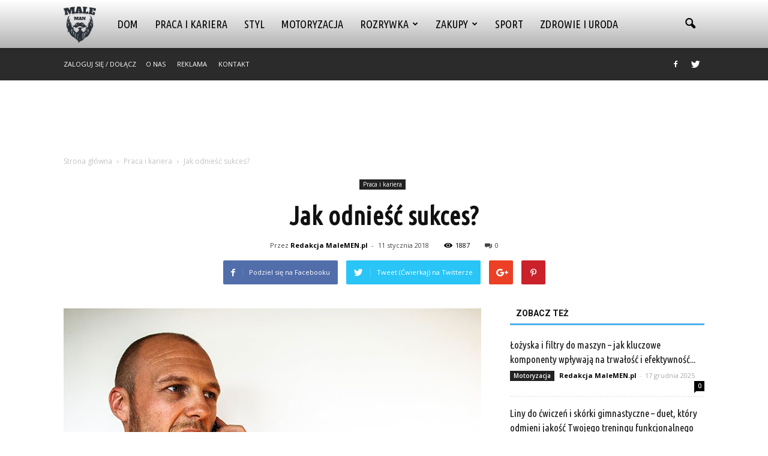

--- FILE ---
content_type: text/html; charset=UTF-8
request_url: https://www.malemen.pl/jak-odniesc-sukces/
body_size: 93582
content:
<!doctype html >
<!--[if IE 8]>    <html class="ie8" lang="en"> <![endif]-->
<!--[if IE 9]>    <html class="ie9" lang="en"> <![endif]-->
<!--[if gt IE 8]><!--> <html lang="pl-PL"> <!--<![endif]-->
<head>
    <title>Jak odnieść sukces? | MaleMEN.pl</title>
    <meta charset="UTF-8" />
    <meta name="viewport" content="width=device-width, initial-scale=1.0">
    <link rel="pingback" href="https://www.malemen.pl/xmlrpc.php" />
    <meta property="og:image" content="https://www.malemen.pl/wp-content/uploads/szkolenia-sprzedazowe-11-2017.jpg" /><meta name="author" content="Redakcja MaleMEN.pl">
<link rel='dns-prefetch' href='//s0.wp.com' />
<link rel='dns-prefetch' href='//code.jquery.com' />
<link rel='dns-prefetch' href='//fonts.googleapis.com' />
<link rel='dns-prefetch' href='//s.w.org' />
<link rel="alternate" type="application/rss+xml" title="MaleMEN.pl &raquo; Kanał z wpisami" href="https://www.malemen.pl/feed/" />
<link rel="alternate" type="application/rss+xml" title="MaleMEN.pl &raquo; Kanał z komentarzami" href="https://www.malemen.pl/comments/feed/" />
<link rel="alternate" type="application/rss+xml" title="MaleMEN.pl &raquo; Jak odnieść sukces? Kanał z komentarzami" href="https://www.malemen.pl/jak-odniesc-sukces/feed/" />
		<script type="text/javascript">
			window._wpemojiSettings = {"baseUrl":"https:\/\/s.w.org\/images\/core\/emoji\/11\/72x72\/","ext":".png","svgUrl":"https:\/\/s.w.org\/images\/core\/emoji\/11\/svg\/","svgExt":".svg","source":{"concatemoji":"https:\/\/www.malemen.pl\/wp-includes\/js\/wp-emoji-release.min.js?ver=4.9.26"}};
			!function(e,a,t){var n,r,o,i=a.createElement("canvas"),p=i.getContext&&i.getContext("2d");function s(e,t){var a=String.fromCharCode;p.clearRect(0,0,i.width,i.height),p.fillText(a.apply(this,e),0,0);e=i.toDataURL();return p.clearRect(0,0,i.width,i.height),p.fillText(a.apply(this,t),0,0),e===i.toDataURL()}function c(e){var t=a.createElement("script");t.src=e,t.defer=t.type="text/javascript",a.getElementsByTagName("head")[0].appendChild(t)}for(o=Array("flag","emoji"),t.supports={everything:!0,everythingExceptFlag:!0},r=0;r<o.length;r++)t.supports[o[r]]=function(e){if(!p||!p.fillText)return!1;switch(p.textBaseline="top",p.font="600 32px Arial",e){case"flag":return s([55356,56826,55356,56819],[55356,56826,8203,55356,56819])?!1:!s([55356,57332,56128,56423,56128,56418,56128,56421,56128,56430,56128,56423,56128,56447],[55356,57332,8203,56128,56423,8203,56128,56418,8203,56128,56421,8203,56128,56430,8203,56128,56423,8203,56128,56447]);case"emoji":return!s([55358,56760,9792,65039],[55358,56760,8203,9792,65039])}return!1}(o[r]),t.supports.everything=t.supports.everything&&t.supports[o[r]],"flag"!==o[r]&&(t.supports.everythingExceptFlag=t.supports.everythingExceptFlag&&t.supports[o[r]]);t.supports.everythingExceptFlag=t.supports.everythingExceptFlag&&!t.supports.flag,t.DOMReady=!1,t.readyCallback=function(){t.DOMReady=!0},t.supports.everything||(n=function(){t.readyCallback()},a.addEventListener?(a.addEventListener("DOMContentLoaded",n,!1),e.addEventListener("load",n,!1)):(e.attachEvent("onload",n),a.attachEvent("onreadystatechange",function(){"complete"===a.readyState&&t.readyCallback()})),(n=t.source||{}).concatemoji?c(n.concatemoji):n.wpemoji&&n.twemoji&&(c(n.twemoji),c(n.wpemoji)))}(window,document,window._wpemojiSettings);
		</script>
		<style type="text/css">
img.wp-smiley,
img.emoji {
	display: inline !important;
	border: none !important;
	box-shadow: none !important;
	height: 1em !important;
	width: 1em !important;
	margin: 0 .07em !important;
	vertical-align: -0.1em !important;
	background: none !important;
	padding: 0 !important;
}
</style>
<link rel='stylesheet' id='yasrcss-css'  href='https://www.malemen.pl/wp-content/plugins/yet-another-stars-rating/css/yasr.css' type='text/css' media='all' />
<style id='yasrcss-inline-css' type='text/css'>

		.rateit .rateit-range {
			background: url(https://www.malemen.pl/wp-content/plugins/yet-another-stars-rating/img/stars_16_flat.png) left 0px;
		}

		.rateit .rateit-hover {
			background: url(https://www.malemen.pl/wp-content/plugins/yet-another-stars-rating/img/stars_16_flat.png) left -21px;
		}

		.rateit .rateit-selected {
			background: url(https://www.malemen.pl/wp-content/plugins/yet-another-stars-rating/img/stars_16_flat.png) left -42px;
		}

		div.medium .rateit-range {
			/*White*/
			background: url(https://www.malemen.pl/wp-content/plugins/yet-another-stars-rating/img/stars_24_flat.png) left 0px;
		}

		div.medium .rateit-hover {
			/*Red*/
			background: url(https://www.malemen.pl/wp-content/plugins/yet-another-stars-rating/img/stars_24_flat.png) left -29px;
		}

		div.medium .rateit-selected {
			/*Yellow*/
			background: url(https://www.malemen.pl/wp-content/plugins/yet-another-stars-rating/img/stars_24_flat.png) left -58px ;
		}

		/* Creating set 32 */

		div.bigstars .rateit-range {
			/*White*/
			background: url(https://www.malemen.pl/wp-content/plugins/yet-another-stars-rating/img/stars_32_flat.png) left 0px ;
		}

		div.bigstars .rateit-hover{
			/*red*/
			background: url(https://www.malemen.pl/wp-content/plugins/yet-another-stars-rating/img/stars_32_flat.png) left -37px ;
		}

		div.bigstars .rateit-selected
		{
			/*Gold*/
			background: url(https://www.malemen.pl/wp-content/plugins/yet-another-stars-rating/img/stars_32_flat.png) left -74px ;
		}

	
</style>
<link rel='stylesheet' id='jquery-ui-css'  href='//code.jquery.com/ui/1.11.2/themes/smoothness/jquery-ui.css' type='text/css' media='all' />
<link rel='stylesheet' id='dashicons-css'  href='https://www.malemen.pl/wp-includes/css/dashicons.min.css?ver=4.9.26' type='text/css' media='all' />
<link rel='stylesheet' id='yasrcsslightscheme-css'  href='https://www.malemen.pl/wp-content/plugins/yet-another-stars-rating/css/yasr-table-light.css' type='text/css' media='all' />
<link rel='stylesheet' id='google_font_open_sans-css'  href='https://fonts.googleapis.com/css?family=Open+Sans%3A300italic%2C400italic%2C600italic%2C400%2C600%2C700&#038;ver=4.9.26' type='text/css' media='all' />
<link rel='stylesheet' id='google_font_roboto-css'  href='https://fonts.googleapis.com/css?family=Roboto%3A500%2C400italic%2C700%2C900%2C500italic%2C400%2C300&#038;ver=4.9.26' type='text/css' media='all' />
<link rel='stylesheet' id='google-fonts-style-css'  href='https://fonts.googleapis.com/css?family=Ubuntu+Condensed%3A400%2C700&#038;ver=4.9.26' type='text/css' media='all' />
<link rel='stylesheet' id='js_composer_front-css'  href='https://www.malemen.pl/wp-content/plugins/js_composer/assets/css/js_composer.min.css?ver=4.12' type='text/css' media='all' />
<link rel='stylesheet' id='td-theme-css'  href='https://www.malemen.pl/wp-content/themes/Newspaper/style.css?ver=7.2' type='text/css' media='all' />
<link rel='stylesheet' id='td-theme-demo-style-css'  href='https://www.malemen.pl/wp-content/themes/Newspaper/includes/demos/blog_travel/demo_style.css?ver=7.2' type='text/css' media='all' />
<link rel='stylesheet' id='jetpack_css-css'  href='https://www.malemen.pl/wp-content/plugins/jetpack/css/jetpack.css?ver=4.2.5' type='text/css' media='all' />
<script type='text/javascript' src='https://www.malemen.pl/wp-includes/js/jquery/jquery.js?ver=1.12.4'></script>
<script type='text/javascript' src='https://www.malemen.pl/wp-includes/js/jquery/jquery-migrate.min.js?ver=1.4.1'></script>
<link rel='https://api.w.org/' href='https://www.malemen.pl/wp-json/' />
<link rel="EditURI" type="application/rsd+xml" title="RSD" href="https://www.malemen.pl/xmlrpc.php?rsd" />
<link rel="wlwmanifest" type="application/wlwmanifest+xml" href="https://www.malemen.pl/wp-includes/wlwmanifest.xml" /> 
<link rel='prev' title='Jak planować domowy budżet?' href='https://www.malemen.pl/jak-planowac-domowy-budzet/' />
<link rel='next' title='Czy można założyć anonimowe konto bankowe?' href='https://www.malemen.pl/czy-mozna-zalozyc-anonimowe-konto-bankowe/' />
<meta name="generator" content="WordPress 4.9.26" />
<link rel="canonical" href="https://www.malemen.pl/jak-odniesc-sukces/" />
<link rel='shortlink' href='https://www.malemen.pl/?p=819' />
<link rel="alternate" type="application/json+oembed" href="https://www.malemen.pl/wp-json/oembed/1.0/embed?url=https%3A%2F%2Fwww.malemen.pl%2Fjak-odniesc-sukces%2F" />
<link rel="alternate" type="text/xml+oembed" href="https://www.malemen.pl/wp-json/oembed/1.0/embed?url=https%3A%2F%2Fwww.malemen.pl%2Fjak-odniesc-sukces%2F&#038;format=xml" />
<!--[if lt IE 9]><script src="https://html5shim.googlecode.com/svn/trunk/html5.js"></script><![endif]-->
    <meta name="generator" content="Powered by Visual Composer - drag and drop page builder for WordPress."/>
<!--[if lte IE 9]><link rel="stylesheet" type="text/css" href="https://www.malemen.pl/wp-content/plugins/js_composer/assets/css/vc_lte_ie9.min.css" media="screen"><![endif]--><!--[if IE  8]><link rel="stylesheet" type="text/css" href="https://www.malemen.pl/wp-content/plugins/js_composer/assets/css/vc-ie8.min.css" media="screen"><![endif]-->
<!-- Jetpack Open Graph Tags -->
<meta property="og:type" content="article" />
<meta property="og:title" content="Jak odnieść sukces?" />
<meta property="og:url" content="https://www.malemen.pl/jak-odniesc-sukces/" />
<meta property="og:description" content="Każdy z nas ma swoje wady. Czasami nie przeszkadzają one za bardzo w codziennym funkcjonowaniu. W wielu przypadkach jednak, pomimo ciężkiej pracy i determinacji, złe przyzwyczajenia mogą zepsuć nas…" />
<meta property="article:published_time" content="2018-01-11T18:06:41+00:00" />
<meta property="article:modified_time" content="2018-01-11T18:06:41+00:00" />
<meta property="og:site_name" content="MaleMEN.pl" />
<meta property="og:image" content="https://www.malemen.pl/wp-content/uploads/szkolenia-sprzedazowe-11-2017.jpg" />
<meta property="og:image:width" content="696" />
<meta property="og:image:height" content="464" />
<meta property="og:locale" content="pl_PL" />

<!-- JS generated by theme -->

<script>
    
    

	    var tdBlocksArray = []; //here we store all the items for the current page

	    //td_block class - each ajax block uses a object of this class for requests
	    function tdBlock() {
		    this.id = '';
		    this.block_type = 1; //block type id (1-234 etc)
		    this.atts = '';
		    this.td_column_number = '';
		    this.td_current_page = 1; //
		    this.post_count = 0; //from wp
		    this.found_posts = 0; //from wp
		    this.max_num_pages = 0; //from wp
		    this.td_filter_value = ''; //current live filter value
		    this.is_ajax_running = false;
		    this.td_user_action = ''; // load more or infinite loader (used by the animation)
		    this.header_color = '';
		    this.ajax_pagination_infinite_stop = ''; //show load more at page x
	    }


        // td_js_generator - mini detector
        (function(){
            var htmlTag = document.getElementsByTagName("html")[0];

            if ( navigator.userAgent.indexOf("MSIE 10.0") > -1 ) {
                htmlTag.className += ' ie10';
            }

            if ( !!navigator.userAgent.match(/Trident.*rv\:11\./) ) {
                htmlTag.className += ' ie11';
            }

            if ( /(iPad|iPhone|iPod)/g.test(navigator.userAgent) ) {
                htmlTag.className += ' td-md-is-ios';
            }

            var user_agent = navigator.userAgent.toLowerCase();
            if ( user_agent.indexOf("android") > -1 ) {
                htmlTag.className += ' td-md-is-android';
            }

            if ( -1 !== navigator.userAgent.indexOf('Mac OS X')  ) {
                htmlTag.className += ' td-md-is-os-x';
            }

            if ( /chrom(e|ium)/.test(navigator.userAgent.toLowerCase()) ) {
               htmlTag.className += ' td-md-is-chrome';
            }

            if ( -1 !== navigator.userAgent.indexOf('Firefox') ) {
                htmlTag.className += ' td-md-is-firefox';
            }

            if ( -1 !== navigator.userAgent.indexOf('Safari') && -1 === navigator.userAgent.indexOf('Chrome') ) {
                htmlTag.className += ' td-md-is-safari';
            }

        })();




        var tdLocalCache = {};

        ( function () {
            "use strict";

            tdLocalCache = {
                data: {},
                remove: function (resource_id) {
                    delete tdLocalCache.data[resource_id];
                },
                exist: function (resource_id) {
                    return tdLocalCache.data.hasOwnProperty(resource_id) && tdLocalCache.data[resource_id] !== null;
                },
                get: function (resource_id) {
                    return tdLocalCache.data[resource_id];
                },
                set: function (resource_id, cachedData) {
                    tdLocalCache.remove(resource_id);
                    tdLocalCache.data[resource_id] = cachedData;
                }
            };
        })();

    
    
var tds_login_sing_in_widget="show";
var td_viewport_interval_list=[{"limitBottom":767,"sidebarWidth":228},{"limitBottom":1018,"sidebarWidth":300},{"limitBottom":1140,"sidebarWidth":324}];
var td_animation_stack_effect="type0";
var tds_animation_stack=true;
var td_animation_stack_specific_selectors=".entry-thumb, img";
var td_animation_stack_general_selectors=".td-animation-stack img, .post img";
var td_ajax_url="https:\/\/www.malemen.pl\/wp-admin\/admin-ajax.php?td_theme_name=Newspaper&v=7.2";
var td_get_template_directory_uri="https:\/\/www.malemen.pl\/wp-content\/themes\/Newspaper";
var tds_snap_menu="";
var tds_logo_on_sticky="";
var tds_header_style="12";
var td_please_wait="Prosz\u0119 czeka\u0107 ...";
var td_email_user_pass_incorrect="U\u017cytkownik lub has\u0142o niepoprawne!";
var td_email_user_incorrect="E-mail lub nazwa u\u017cytkownika jest niepoprawna!";
var td_email_incorrect="E-mail niepoprawny!";
var tds_more_articles_on_post_enable="";
var tds_more_articles_on_post_time_to_wait="";
var tds_more_articles_on_post_pages_distance_from_top=0;
var tds_theme_color_site_wide="#4db2ec";
var tds_smart_sidebar="enabled";
var tdThemeName="Newspaper";
var td_magnific_popup_translation_tPrev="Poprzedni (Strza\u0142ka w lewo)";
var td_magnific_popup_translation_tNext="Nast\u0119pny (Strza\u0142ka w prawo)";
var td_magnific_popup_translation_tCounter="%curr% z %total%";
var td_magnific_popup_translation_ajax_tError="Zawarto\u015b\u0107 z %url% nie mo\u017ce by\u0107 za\u0142adowana.";
var td_magnific_popup_translation_image_tError="Obraz #%curr% nie mo\u017ce by\u0107 za\u0142adowany.";
var td_ad_background_click_link="";
var td_ad_background_click_target="";
</script>


<!-- Header style compiled by theme -->

<style>
    
.block-title > span,
    .block-title > a,
    .widgettitle,
    .td-trending-now-title,
    .wpb_tabs li.ui-tabs-active a,
    .wpb_tabs li:hover a,
    .vc_tta-container .vc_tta-color-grey.vc_tta-tabs-position-top.vc_tta-style-classic .vc_tta-tabs-container .vc_tta-tab.vc_active > a,
    .vc_tta-container .vc_tta-color-grey.vc_tta-tabs-position-top.vc_tta-style-classic .vc_tta-tabs-container .vc_tta-tab:hover > a,
    .td-related-title .td-cur-simple-item,
    .woocommerce div.product .woocommerce-tabs ul.tabs li.active,
    .woocommerce .product .products h2 {
    	color: #111111;
    }


    
    .td-header-wrap .td-header-menu-wrap-full,
    .sf-menu > .current-menu-ancestor > a,
    .sf-menu > .current-category-ancestor > a,
    .td-header-menu-wrap.td-affix,
    .td-header-style-3 .td-header-main-menu,
    .td-header-style-3 .td-affix .td-header-main-menu,
    .td-header-style-4 .td-header-main-menu,
    .td-header-style-4 .td-affix .td-header-main-menu,
    .td-header-style-8 .td-header-menu-wrap.td-affix,
    .td-header-style-8 .td-header-top-menu-full {
		background-color: #ffffff;
    }


    .td-boxed-layout .td-header-style-3 .td-header-menu-wrap,
    .td-boxed-layout .td-header-style-4 .td-header-menu-wrap {
    	background-color: #ffffff !important;
    }


    @media (min-width: 1019px) {
        .td-header-style-1 .td-header-sp-recs,
        .td-header-style-1 .td-header-sp-logo {
            margin-bottom: 28px;
        }
    }

    @media (min-width: 768px) and (max-width: 1018px) {
        .td-header-style-1 .td-header-sp-recs,
        .td-header-style-1 .td-header-sp-logo {
            margin-bottom: 14px;
        }
    }

    .td-header-style-7 .td-header-top-menu {
        border-bottom: none;
    }


    
    .sf-menu ul .td-menu-item > a:hover,
    .sf-menu ul .sfHover > a,
    .sf-menu ul .current-menu-ancestor > a,
    .sf-menu ul .current-category-ancestor > a,
    .sf-menu ul .current-menu-item > a,
    .sf-menu > .current-menu-item > a:after,
    .sf-menu > .current-menu-ancestor > a:after,
    .sf-menu > .current-category-ancestor > a:after,
    .sf-menu > li:hover > a:after,
    .sf-menu > .sfHover > a:after,
    .td_block_mega_menu .td-next-prev-wrap a:hover,
    .td-mega-span .td-post-category:hover,
    .td-header-wrap .black-menu .sf-menu > li > a:hover,
    .td-header-wrap .black-menu .sf-menu > .current-menu-ancestor > a,
    .td-header-wrap .black-menu .sf-menu > .sfHover > a,
    .header-search-wrap .td-drop-down-search:after,
    .header-search-wrap .td-drop-down-search .btn:hover,
    .td-header-wrap .black-menu .sf-menu > .current-menu-item > a,
    .td-header-wrap .black-menu .sf-menu > .current-menu-ancestor > a,
    .td-header-wrap .black-menu .sf-menu > .current-category-ancestor > a {
        background-color: #4db2ec;
    }


    .td_block_mega_menu .td-next-prev-wrap a:hover {
        border-color: #4db2ec;
    }

    .header-search-wrap .td-drop-down-search:before {
        border-color: transparent transparent #4db2ec transparent;
    }

    .td_mega_menu_sub_cats .cur-sub-cat,
    .td_mod_mega_menu:hover .entry-title a {
        color: #4db2ec;
    }


    
    .td-header-wrap .td-header-menu-wrap .sf-menu > li > a,
    .td-header-wrap .header-search-wrap .td-icon-search {
        color: #000000;
    }


    
    .td-menu-background:before,
    .td-search-background:before {
        background: rgba(0,0,0,0.8);
        background: -moz-linear-gradient(top, rgba(0,0,0,0.8) 0%, rgba(0,0,0,0.9) 100%);
        background: -webkit-gradient(left top, left bottom, color-stop(0%, rgba(0,0,0,0.8)), color-stop(100%, rgba(0,0,0,0.9)));
        background: -webkit-linear-gradient(top, rgba(0,0,0,0.8) 0%, rgba(0,0,0,0.9) 100%);
        background: -o-linear-gradient(top, rgba(0,0,0,0.8) 0%, @mobileu_gradient_two_mob 100%);
        background: -ms-linear-gradient(top, rgba(0,0,0,0.8) 0%, rgba(0,0,0,0.9) 100%);
        background: linear-gradient(to bottom, rgba(0,0,0,0.8) 0%, rgba(0,0,0,0.9) 100%);
        filter: progid:DXImageTransform.Microsoft.gradient( startColorstr='rgba(0,0,0,0.8)', endColorstr='rgba(0,0,0,0.9)', GradientType=0 );
    }

    
    .td-footer-wrapper {
        background-color: #f9f9f9;
    }

    
    .td-footer-wrapper,
    .td-footer-wrapper a,
    .td-footer-wrapper .block-title a,
    .td-footer-wrapper .block-title span,
    .td-footer-wrapper .block-title label,
    .td-footer-wrapper .td-excerpt,
    .td-footer-wrapper .td-post-author-name span,
    .td-footer-wrapper .td-post-date,
    .td-footer-wrapper .td-social-style3 .td_social_type a,
    .td-footer-wrapper .td-social-style3,
    .td-footer-wrapper .td-social-style4 .td_social_type a,
    .td-footer-wrapper .td-social-style4,
    .td-footer-wrapper .td-social-style9,
    .td-footer-wrapper .td-social-style10,
    .td-footer-wrapper .td-social-style2 .td_social_type a,
    .td-footer-wrapper .td-social-style8 .td_social_type a,
    .td-footer-wrapper .td-social-style2 .td_social_type,
    .td-footer-wrapper .td-social-style8 .td_social_type,
    .td-footer-template-13 .td-social-name {
        color: #000000;
    }

    .td-footer-wrapper .widget_calendar th,
    .td-footer-wrapper .widget_calendar td,
    .td-footer-wrapper .td-social-style2 .td_social_type .td-social-box,
    .td-footer-wrapper .td-social-style8 .td_social_type .td-social-box,
    .td-social-style-2 .td-icon-font:after {
        border-color: #000000;
    }

    .td-footer-wrapper .td-module-comments a,
    .td-footer-wrapper .td-post-category,
    .td-footer-wrapper .td-slide-meta .td-post-author-name span,
    .td-footer-wrapper .td-slide-meta .td-post-date {
        color: #fff;
    }

    
    .td-footer-bottom-full .td-container::before {
        background-color: rgba(0, 0, 0, 0.1);
    }

    
	.td-footer-wrapper .block-title > span,
    .td-footer-wrapper .block-title > a,
    .td-footer-wrapper .widgettitle {
    	color: #000000;
    }

    
    .td-sub-footer-container,
    .td-subfooter-menu li a {
        color: #ffffff;
    }

    
    .td-subfooter-menu li a:hover {
        color: #ffffff;
    }


    
    ul.sf-menu > .td-menu-item > a {
        font-family:"Ubuntu Condensed";
	font-size:18px;
	font-weight:normal;
	
    }
    
    .sf-menu ul .td-menu-item a {
        font-family:"Ubuntu Condensed";
	font-size:16px;
	font-weight:normal;
	
    }
	
    .td_mod_mega_menu .item-details a {
        font-family:"Ubuntu Condensed";
	font-size:16px;
	
    }
    
    .block-title > span,
    .block-title > a,
    .widgettitle,
    .td-trending-now-title,
    .wpb_tabs li a,
    .vc_tta-container .vc_tta-color-grey.vc_tta-tabs-position-top.vc_tta-style-classic .vc_tta-tabs-container .vc_tta-tab > a,
    .td-related-title a,
    .woocommerce div.product .woocommerce-tabs ul.tabs li a,
    .woocommerce .product .products h2 {
        font-weight:bold;
	
    }
    
	.td_module_wrap .td-module-title {
		font-family:"Ubuntu Condensed";
	
	}
     
    .td_module_6 .td-module-title {
    	font-size:16px;
	
    }
    
    .td-theme-slider.iosSlider-col-2 .td-module-title a {
        font-family:"Ubuntu Condensed";
	
    }
    
    .td-theme-slider.iosSlider-col-3 .td-module-title a {
        font-family:"Ubuntu Condensed";
	
    }
    
    .td-big-grid-post.td-big-thumb .td-big-grid-meta,
    .td-big-thumb .td-big-grid-meta .entry-title {
        font-family:"Ubuntu Condensed";
	
    }
    
    .td-big-grid-post.td-medium-thumb .td-big-grid-meta,
    .td-medium-thumb .td-big-grid-meta .entry-title {
        font-family:"Ubuntu Condensed";
	
    }
    
    .td-big-grid-post.td-small-thumb .td-big-grid-meta,
    .td-small-thumb .td-big-grid-meta .entry-title {
        font-family:"Ubuntu Condensed";
	
    }
    
    .td-big-grid-post.td-tiny-thumb .td-big-grid-meta,
    .td-tiny-thumb .td-big-grid-meta .entry-title {
        font-family:"Ubuntu Condensed";
	
    }
    
	#td-mobile-nav,
	#td-mobile-nav .wpb_button,
	.td-search-wrap-mob {
		font-family:"Ubuntu Condensed";
	
	}


	
	.post .td-post-header .entry-title {
		font-family:"Ubuntu Condensed";
	
	}
    
    .td-page-title,
    .woocommerce-page .page-title,
    .td-category-title-holder .td-page-title {
    	font-family:"Ubuntu Condensed";
	
    }



/* Style generated by theme for demo: blog_travel */

.td-blog-travel .td-header-style-8 .sf-menu > li > a:hover,
		.td-blog-travel .td-header-style-8 .sf-menu > .sfHover > a,
		.td-blog-travel .td-header-style-8 .sf-menu > .current-menu-item > a,
		.td-blog-travel .td-header-style-8 .sf-menu > .current-menu-ancestor > a,
		.td-blog-travel .td-header-style-8 .sf-menu > .current-category-ancestor > a {
		 	color: #4db2ec;
		}
</style>

<script>
  (function(i,s,o,g,r,a,m){i['GoogleAnalyticsObject']=r;i[r]=i[r]||function(){
  (i[r].q=i[r].q||[]).push(arguments)},i[r].l=1*new Date();a=s.createElement(o),
  m=s.getElementsByTagName(o)[0];a.async=1;a.src=g;m.parentNode.insertBefore(a,m)
  })(window,document,'script','https://www.google-analytics.com/analytics.js','ga');

  ga('create', 'UA-83204854-1', 'auto');
  ga('send', 'pageview');

</script><noscript><style type="text/css"> .wpb_animate_when_almost_visible { opacity: 1; }</style></noscript></head>

<body class="post-template-default single single-post postid-819 single-format-standard jak-odniesc-sukces td-blog-travel single_template_13 white-menu wpb-js-composer js-comp-ver-4.12 vc_responsive td-animation-stack-type0 td-full-layout" itemscope="itemscope" itemtype="https://schema.org/WebPage">

        <div class="td-scroll-up"><i class="td-icon-menu-up"></i></div>
    
    <div class="td-menu-background"></div>
<div id="td-mobile-nav">
    <div class="td-mobile-container">
        <!-- mobile menu top section -->
        <div class="td-menu-socials-wrap">
            <!-- socials -->
            <div class="td-menu-socials">
                
        <span class="td-social-icon-wrap">
            <a target="_blank" href="https://www.facebook.com/Malemenpl-114052075714148/" title="Facebook">
                <i class="td-icon-font td-icon-facebook"></i>
            </a>
        </span>
        <span class="td-social-icon-wrap">
            <a target="_blank" href="https://twitter.com/MalemenPl" title="Twitter">
                <i class="td-icon-font td-icon-twitter"></i>
            </a>
        </span>            </div>
            <!-- close button -->
            <div class="td-mobile-close">
                <a href="#"><i class="td-icon-close-mobile"></i></a>
            </div>
        </div>

        <!-- login section -->
                    <div class="td-menu-login-section">
                
    <div class="td-guest-wrap">
        <div class="td-menu-avatar"><div class="td-avatar-container"><img src="https://secure.gravatar.com/avatar/?s=80&#038;d=mm&#038;r=g" width="80" height="80" alt="" class="avatar avatar-80 wp-user-avatar wp-user-avatar-80 photo avatar-default" /></div></div>
        <div class="td-menu-login"><a id="login-link-mob">Sign in</a></div>
    </div>
            </div>
        
        <!-- menu section -->
        <div class="td-mobile-content">
            <div class="menu-menu-container"><ul id="menu-menu" class="td-mobile-main-menu"><li id="menu-item-1179" class="menu-item menu-item-type-taxonomy menu-item-object-category menu-item-first menu-item-1179"><a href="https://www.malemen.pl/category/dom/">Dom</a></li>
<li id="menu-item-146" class="menu-item menu-item-type-taxonomy menu-item-object-category current-post-ancestor current-menu-parent current-post-parent menu-item-146"><a href="https://www.malemen.pl/category/praca-i-kariera/">Praca i kariera</a></li>
<li id="menu-item-92" class="menu-item menu-item-type-taxonomy menu-item-object-category menu-item-92"><a href="https://www.malemen.pl/category/styl/">Styl</a></li>
<li id="menu-item-55" class="menu-item menu-item-type-taxonomy menu-item-object-category menu-item-55"><a href="https://www.malemen.pl/category/motoryzacja/">Motoryzacja</a></li>
<li id="menu-item-100" class="menu-item menu-item-type-taxonomy menu-item-object-category menu-item-has-children menu-item-100"><a href="https://www.malemen.pl/category/rozrywka/">Rozrywka<i class="td-icon-menu-right td-element-after"></i></a>
<ul class="sub-menu">
	<li id="menu-item-5854" class="menu-item menu-item-type-custom menu-item-object-custom menu-item-5854"><a href="https://www.plotki.pl/">Plotki</a></li>
</ul>
</li>
<li id="menu-item-4239" class="menu-item menu-item-type-taxonomy menu-item-object-category menu-item-has-children menu-item-4239"><a href="https://www.malemen.pl/category/zakupy/">Zakupy<i class="td-icon-menu-right td-element-after"></i></a>
<ul class="sub-menu">
	<li id="menu-item-4238" class="menu-item menu-item-type-taxonomy menu-item-object-category menu-item-4238"><a href="https://www.malemen.pl/category/technologie/">Technologie</a></li>
</ul>
</li>
<li id="menu-item-101" class="menu-item menu-item-type-taxonomy menu-item-object-category menu-item-101"><a href="https://www.malemen.pl/category/sport/">Sport</a></li>
<li id="menu-item-1180" class="menu-item menu-item-type-taxonomy menu-item-object-category menu-item-1180"><a href="https://www.malemen.pl/category/zdrowie-i-uroda/">Zdrowie i uroda</a></li>
</ul></div>        </div>
    </div>

    <!-- register/login section -->
            <div id="login-form-mobile" class="td-register-section">
            
            <div id="td-login-mob" class="td-login-animation td-login-hide-mob">
            	<!-- close button -->
	            <div class="td-login-close">
	                <a href="#" class="td-back-button"><i class="td-icon-read-down"></i></a>
	                <div class="td-login-title">Sign in</div>
	                <!-- close button -->
		            <div class="td-mobile-close">
		                <a href="#"><i class="td-icon-close-mobile"></i></a>
		            </div>
	            </div>
	            <div class="td-login-form-wrap">
	                <div class="td-login-panel-title"><span>Welcome!</span>Log into your account</div>
	                <div class="td_display_err"></div>
	                <div class="td-login-inputs"><input class="td-login-input" type="text" name="login_email" id="login_email-mob" value="" required><label>Twoja nazwa użytkownika</label></div>
	                <div class="td-login-inputs"><input class="td-login-input" type="password" name="login_pass" id="login_pass-mob" value="" required><label>Twoje hasło</label></div>
	                <input type="button" name="login_button" id="login_button-mob" class="td-login-button" value="ZALOGUJ SIĘ">
	                <div class="td-login-info-text"><a href="#" id="forgot-pass-link-mob">Nie pamiętasz hasła?</a></div>
                </div>
            </div>

            

            <div id="td-forgot-pass-mob" class="td-login-animation td-login-hide-mob">
                <!-- close button -->
	            <div class="td-forgot-pass-close">
	                <a href="#" class="td-back-button"><i class="td-icon-read-down"></i></a>
	                <div class="td-login-title">Password recovery</div>
	            </div>
	            <div class="td-login-form-wrap">
	                <div class="td-login-panel-title">Odzyskaj swoje hasło</div>
	                <div class="td_display_err"></div>
	                <div class="td-login-inputs"><input class="td-login-input" type="text" name="forgot_email" id="forgot_email-mob" value="" required><label>Twój e-mail</label></div>
	                <input type="button" name="forgot_button" id="forgot_button-mob" class="td-login-button" value="Wyślij Moją Przepustkę">
                </div>
            </div>
        </div>
    </div>    <div class="td-search-background"></div>
<div class="td-search-wrap-mob">
	<div class="td-drop-down-search" aria-labelledby="td-header-search-button">
		<form method="get" class="td-search-form" action="https://www.malemen.pl/">
			<!-- close button -->
			<div class="td-search-close">
				<a href="#"><i class="td-icon-close-mobile"></i></a>
			</div>
			<div role="search" class="td-search-input">
				<span>Wyszukiwanie</span>
				<input id="td-header-search-mob" type="text" value="" name="s" autocomplete="off" />
			</div>
		</form>
		<div id="td-aj-search-mob"></div>
	</div>
</div>    
    
    <div id="td-outer-wrap">
    
        <!--
Header style 12
-->

<div class="td-header-wrap td-header-style-12">

	<div class="td-header-menu-wrap-full">
		<div class="td-header-menu-wrap td-header-gradient">
			<div class="td-container td-header-row td-header-main-menu">
				<div id="td-header-menu" role="navigation">
    <div id="td-top-mobile-toggle"><a href="#"><i class="td-icon-font td-icon-mobile"></i></a></div>
    <div class="td-main-menu-logo td-logo-in-menu">
                    <a class="td-main-logo" href="https://www.malemen.pl/">
                <img src="http://www.malemen.pl/wp-content/uploads/maleMEN.png" alt="malemen" title="malemen"/>
                <span class="td-visual-hidden">MaleMEN.pl</span>
            </a>
            </div>
    <div class="menu-menu-container"><ul id="menu-menu-1" class="sf-menu"><li class="menu-item menu-item-type-taxonomy menu-item-object-category menu-item-first td-menu-item td-normal-menu menu-item-1179"><a href="https://www.malemen.pl/category/dom/">Dom</a></li>
<li class="menu-item menu-item-type-taxonomy menu-item-object-category current-post-ancestor current-menu-parent current-post-parent td-menu-item td-normal-menu menu-item-146"><a href="https://www.malemen.pl/category/praca-i-kariera/">Praca i kariera</a></li>
<li class="menu-item menu-item-type-taxonomy menu-item-object-category td-menu-item td-normal-menu menu-item-92"><a href="https://www.malemen.pl/category/styl/">Styl</a></li>
<li class="menu-item menu-item-type-taxonomy menu-item-object-category td-menu-item td-normal-menu menu-item-55"><a href="https://www.malemen.pl/category/motoryzacja/">Motoryzacja</a></li>
<li class="menu-item menu-item-type-taxonomy menu-item-object-category menu-item-has-children td-menu-item td-normal-menu menu-item-100"><a href="https://www.malemen.pl/category/rozrywka/">Rozrywka</a>
<ul class="sub-menu">
	<li class="menu-item menu-item-type-custom menu-item-object-custom td-menu-item td-normal-menu menu-item-5854"><a href="https://www.plotki.pl/">Plotki</a></li>
</ul>
</li>
<li class="menu-item menu-item-type-taxonomy menu-item-object-category menu-item-has-children td-menu-item td-normal-menu menu-item-4239"><a href="https://www.malemen.pl/category/zakupy/">Zakupy</a>
<ul class="sub-menu">
	<li class="menu-item menu-item-type-taxonomy menu-item-object-category td-menu-item td-normal-menu menu-item-4238"><a href="https://www.malemen.pl/category/technologie/">Technologie</a></li>
</ul>
</li>
<li class="menu-item menu-item-type-taxonomy menu-item-object-category td-menu-item td-normal-menu menu-item-101"><a href="https://www.malemen.pl/category/sport/">Sport</a></li>
<li class="menu-item menu-item-type-taxonomy menu-item-object-category td-menu-item td-normal-menu menu-item-1180"><a href="https://www.malemen.pl/category/zdrowie-i-uroda/">Zdrowie i uroda</a></li>
</ul></div></div>


<div class="td-search-wrapper">
    <div id="td-top-search">
        <!-- Search -->
        <div class="header-search-wrap">
            <div class="dropdown header-search">
                <a id="td-header-search-button" href="#" role="button" class="dropdown-toggle " data-toggle="dropdown"><i class="td-icon-search"></i></a>
                <a id="td-header-search-button-mob" href="#" role="button" class="dropdown-toggle " data-toggle="dropdown"><i class="td-icon-search"></i></a>
            </div>
        </div>
    </div>
</div>

<div class="header-search-wrap">
	<div class="dropdown header-search">
		<div class="td-drop-down-search" aria-labelledby="td-header-search-button">
			<form method="get" class="td-search-form" action="https://www.malemen.pl/">
				<div role="search" class="td-head-form-search-wrap">
					<input id="td-header-search" type="text" value="" name="s" autocomplete="off" /><input class="wpb_button wpb_btn-inverse btn" type="submit" id="td-header-search-top" value="Wyszukiwanie" />
				</div>
			</form>
			<div id="td-aj-search"></div>
		</div>
	</div>
</div>			</div>
		</div>
	</div>

	<div class="td-header-top-menu-full">
		<div class="td-container td-header-row td-header-top-menu">
            
    <div class="top-bar-style-1">
        
<div class="td-header-sp-top-menu">


	<ul class="top-header-menu td_ul_login"><li class="menu-item"><a class="td-login-modal-js menu-item" href="#login-form" data-effect="mpf-td-login-effect">Zaloguj się / Dołącz</a><span class="td-sp-ico-login td_sp_login_ico_style"></span></li></ul><div class="menu-top-container"><ul id="menu-top" class="top-header-menu"><li id="menu-item-58" class="menu-item menu-item-type-post_type menu-item-object-page menu-item-first td-menu-item td-normal-menu menu-item-58"><a href="https://www.malemen.pl/o-nas/">O nas</a></li>
<li id="menu-item-57" class="menu-item menu-item-type-post_type menu-item-object-page td-menu-item td-normal-menu menu-item-57"><a href="https://www.malemen.pl/reklama/">Reklama</a></li>
<li id="menu-item-56" class="menu-item menu-item-type-post_type menu-item-object-page td-menu-item td-normal-menu menu-item-56"><a href="https://www.malemen.pl/kontakt/">Kontakt</a></li>
</ul></div></div>
        <div class="td-header-sp-top-widget">
    
        <span class="td-social-icon-wrap">
            <a target="_blank" href="https://www.facebook.com/Malemenpl-114052075714148/" title="Facebook">
                <i class="td-icon-font td-icon-facebook"></i>
            </a>
        </span>
        <span class="td-social-icon-wrap">
            <a target="_blank" href="https://twitter.com/MalemenPl" title="Twitter">
                <i class="td-icon-font td-icon-twitter"></i>
            </a>
        </span></div>
    </div>

<!-- LOGIN MODAL -->

                <div  id="login-form" class="white-popup-block mfp-hide mfp-with-anim">
                    <ul class="td-login-tabs">
                        <li><a id="login-link" class="td_login_tab_focus">ZALOGUJ SIĘ</a></li>
                    </ul>



                    <div class="td-login-wrap">
                        <div class="td_display_err"></div>

                        <div id="td-login-div" class="">
                            <div class="td-login-panel-title">Witamy! Zaloguj się na swoje konto</div>
                            <input class="td-login-input" type="text" name="login_email" id="login_email" placeholder="Twoja nazwa użytkownika" value="" required>
                            <input class="td-login-input" type="password" name="login_pass" id="login_pass" value="" placeholder="Twoje hasło" required>
                            <input type="button" name="login_button" id="login_button" class="wpb_button btn td-login-button" value="Zaloguj się">


                            <div class="td-login-info-text"><a href="#" id="forgot-pass-link">Nie pamiętasz hasła?</a></div>


                        </div>

                        

                         <div id="td-forgot-pass-div" class="td-display-none">
                            <div class="td-login-panel-title">Odzyskaj swoje hasło</div>
                            <input class="td-login-input" type="text" name="forgot_email" id="forgot_email" placeholder="Twój e-mail" value="" required>
                            <input type="button" name="forgot_button" id="forgot_button" class="wpb_button btn td-login-button" value="Wyślij Moją Przepustkę">
                        </div>




                    </div>
                </div>
                		</div>
	</div>

	<div class="td-header-header-full td-banner-wrap-full">
		<div class="td-container-header td-header-row td-header-header">
			<div class="td-header-sp-recs">
				<div class="td-header-rec-wrap">
    
 <!-- A generated by theme --> 

<script async src="//pagead2.googlesyndication.com/pagead/js/adsbygoogle.js"></script><div class="td-g-rec td-g-rec-id-header ">
<script type="text/javascript">
var td_screen_width = document.body.clientWidth;

                    if ( td_screen_width >= 1140 ) {
                        /* large monitors */
                        document.write('<ins class="adsbygoogle" style="display:inline-block;width:728px;height:90px" data-ad-client="ca-pub-3624369775460466" data-ad-slot="9266391348"></ins>');
                        (adsbygoogle = window.adsbygoogle || []).push({});
                    }
            
	                    if ( td_screen_width >= 1019  && td_screen_width < 1140 ) {
	                        /* landscape tablets */
                        document.write('<ins class="adsbygoogle" style="display:inline-block;width:468px;height:60px" data-ad-client="ca-pub-3624369775460466" data-ad-slot="9266391348"></ins>');
	                        (adsbygoogle = window.adsbygoogle || []).push({});
	                    }
	                
                    if ( td_screen_width >= 768  && td_screen_width < 1019 ) {
                        /* portrait tablets */
                        document.write('<ins class="adsbygoogle" style="display:inline-block;width:468px;height:60px" data-ad-client="ca-pub-3624369775460466" data-ad-slot="9266391348"></ins>');
                        (adsbygoogle = window.adsbygoogle || []).push({});
                    }
                
                    if ( td_screen_width < 768 ) {
                        /* Phones */
                        document.write('<ins class="adsbygoogle" style="display:inline-block;width:320px;height:50px" data-ad-client="ca-pub-3624369775460466" data-ad-slot="9266391348"></ins>');
                        (adsbygoogle = window.adsbygoogle || []).push({});
                    }
                </script>
</div>

 <!-- end A --> 


</div>			</div>
		</div>
	</div>

</div><div class="td-main-content-wrap">
    <div class="td-container td-post-template-13">
        <article id="post-819" class="post-819 post type-post status-publish format-standard has-post-thumbnail hentry category-praca-i-kariera" itemscope itemtype="https://schema.org/Article">
            <div class="td-pb-row">
                <div class="td-pb-span12">
                    <div class="td-post-header">
                        <div class="td-crumb-container"><div class="entry-crumbs"><span itemscope itemtype="http://data-vocabulary.org/Breadcrumb"><a title="" class="entry-crumb" itemprop="url" href="https://www.malemen.pl/"><span itemprop="title">Strona główna</span></a></span> <i class="td-icon-right td-bread-sep"></i> <span itemscope itemtype="http://data-vocabulary.org/Breadcrumb"><a title="Zobacz wszystkie wiadomości Praca i kariera" class="entry-crumb" itemprop="url" href="https://www.malemen.pl/category/praca-i-kariera/"><span itemprop="title">Praca i kariera</span></a></span> <i class="td-icon-right td-bread-sep td-bred-no-url-last"></i> <span class="td-bred-no-url-last" itemscope itemtype="http://data-vocabulary.org/Breadcrumb"><meta itemprop="title" content = "Jak odnieść sukces?"><meta itemprop="url" content = "https://www.malemen.pl/jak-odniesc-sukces/">Jak odnieść sukces?</span></div></div>

                        
                        <header class="td-post-title">
                            <ul class="td-category"><li class="entry-category"><a  href="https://www.malemen.pl/category/praca-i-kariera/">Praca i kariera</a></li></ul>                            <h1 class="entry-title">Jak odnieść sukces?</h1>

                            

                            <div class="td-module-meta-info">
                                <div class="td-post-author-name">Przez <a href="https://www.malemen.pl/author/admin/">Redakcja MaleMEN.pl</a> - </div>                                <span class="td-post-date"><time class="entry-date updated td-module-date" datetime="2018-01-11T19:06:41+00:00" >11 stycznia 2018</time></span>                                <div class="td-post-views"><i class="td-icon-views"></i><span class="td-nr-views-819">1887</span></div>                                <div class="td-post-comments"><a href="https://www.malemen.pl/jak-odniesc-sukces/#respond"><i class="td-icon-comments"></i>0</a></div>                            </div>

                        </header>

                        <div class="td-post-sharing td-post-sharing-top ">
				<div class="td-default-sharing">
		            <a class="td-social-sharing-buttons td-social-facebook" href="http://www.facebook.com/sharer.php?u=https%3A%2F%2Fwww.malemen.pl%2Fjak-odniesc-sukces%2F" onclick="window.open(this.href, 'mywin','left=50,top=50,width=600,height=350,toolbar=0'); return false;"><i class="td-icon-facebook"></i><div class="td-social-but-text">Podziel się na Facebooku</div></a>
		            <a class="td-social-sharing-buttons td-social-twitter" href="https://twitter.com/intent/tweet?text=Jak+odnie%C5%9B%C4%87+sukces%3F&url=https%3A%2F%2Fwww.malemen.pl%2Fjak-odniesc-sukces%2F&via=MaleMEN.pl"  ><i class="td-icon-twitter"></i><div class="td-social-but-text">Tweet (Ćwierkaj) na Twitterze</div></a>
		            <a class="td-social-sharing-buttons td-social-google" href="http://plus.google.com/share?url=https://www.malemen.pl/jak-odniesc-sukces/" onclick="window.open(this.href, 'mywin','left=50,top=50,width=600,height=350,toolbar=0'); return false;"><i class="td-icon-googleplus"></i></a>
		            <a class="td-social-sharing-buttons td-social-pinterest" href="http://pinterest.com/pin/create/button/?url=https://www.malemen.pl/jak-odniesc-sukces/&amp;media=https://www.malemen.pl/wp-content/uploads/szkolenia-sprzedazowe-11-2017.jpg&description=Jak+odnie%C5%9B%C4%87+sukces%3F" onclick="window.open(this.href, 'mywin','left=50,top=50,width=600,height=350,toolbar=0'); return false;"><i class="td-icon-pinterest"></i></a>
		            <a class="td-social-sharing-buttons td-social-whatsapp" href="whatsapp://send?text=Jak+odnie%C5%9B%C4%87+sukces%3F%20-%20https%3A%2F%2Fwww.malemen.pl%2Fjak-odniesc-sukces%2F" ><i class="td-icon-whatsapp"></i></a>
	            </div></div>                    </div>
                </div>
            </div> <!-- /.td-pb-row -->

            <div class="td-pb-row">
                                            <div class="td-pb-span8 td-main-content" role="main">
                                <div class="td-ss-main-content">
                                    



        <div class="td-post-content">
            <div class="td-post-featured-image"><a href="https://www.malemen.pl/wp-content/uploads/szkolenia-sprzedazowe-11-2017.jpg" data-caption=""><img width="696" height="464" class="entry-thumb td-modal-image" src="https://www.malemen.pl/wp-content/uploads/szkolenia-sprzedazowe-11-2017-696x464.jpg" alt="" title="szkolenia-sprzedazowe-11-2017"/></a></div>
            <p>Każdy z nas ma swoje wady. Czasami nie przeszkadzają one za bardzo w codziennym funkcjonowaniu. W wielu przypadkach jednak, pomimo ciężkiej pracy i determinacji, złe przyzwyczajenia mogą zepsuć nasze wysiłki i zaprzepaścić szanse w karierze. Podpowiadamy, jak zwrócić uwagę na złe nawyki, nie popełnić błędów i jak odnieść sukces.</p>
<p><strong>Bądź aktywny i nie bój się odzywać w towarzystwie</strong></p>

 <!-- A generated by theme --> 

<script async src="//pagead2.googlesyndication.com/pagead/js/adsbygoogle.js"></script><div class="td-g-rec td-g-rec-id-content_inlineleft ">
<script type="text/javascript">
var td_screen_width = document.body.clientWidth;

                    if ( td_screen_width >= 1140 ) {
                        /* large monitors */
                        document.write('<ins class="adsbygoogle" style="display:inline-block;width:300px;height:250px" data-ad-client="ca-pub-3624369775460466" data-ad-slot="9266391348"></ins>');
                        (adsbygoogle = window.adsbygoogle || []).push({});
                    }
            
	                    if ( td_screen_width >= 1019  && td_screen_width < 1140 ) {
	                        /* landscape tablets */
                        document.write('<ins class="adsbygoogle" style="display:inline-block;width:300px;height:250px" data-ad-client="ca-pub-3624369775460466" data-ad-slot="9266391348"></ins>');
	                        (adsbygoogle = window.adsbygoogle || []).push({});
	                    }
	                
                    if ( td_screen_width >= 768  && td_screen_width < 1019 ) {
                        /* portrait tablets */
                        document.write('<ins class="adsbygoogle" style="display:inline-block;width:200px;height:200px" data-ad-client="ca-pub-3624369775460466" data-ad-slot="9266391348"></ins>');
                        (adsbygoogle = window.adsbygoogle || []).push({});
                    }
                
                    if ( td_screen_width < 768 ) {
                        /* Phones */
                        document.write('<ins class="adsbygoogle" style="display:inline-block;width:300px;height:250px" data-ad-client="ca-pub-3624369775460466" data-ad-slot="9266391348"></ins>');
                        (adsbygoogle = window.adsbygoogle || []).push({});
                    }
                </script>
</div>

 <!-- end A --> 

<p>Niektóre osoby, mają dużą wiedzę i spore umiejętności w danej dziedzinie, ale są chorobliwie nieśmiałe. Jeżeli milczymy w towarzystwie wbijając wzrok w podłogę, nie nawiązujemy nowych znajomości, nie wychylamy się ze swoimi pomysłami, bardzo często po prostu zostaniemy pominięci, nasz głos nie będzie uwzględniany w dyskusjach. Oczywiście, nie każdy musi być bardzo przebojowy &#8211; warto jednak przełamywać swoją nieśmiałość i zabierać głos wtedy, gdy mamy coś ciekawego do powiedzenia. To w połączeniu z determinacją i aktywnością zapewni nam sukces!</p>
<p><strong>Oszczędzaj pieniądze</strong></p>
<p>Wiele osób osiąga, co prawda, stosunkowo wysokie zarobki, w praktyce jednak nie jest w stanie zgromadzić większego majątku. Wiąże się to z faktem, że nie oszczędzają pieniędzy. Wydają od razu wszystko, co zarobią (na przykład na markowe ubrania czy elektroniczne gadżety traktowane jako symbol statusu) zamiast oszczędzać je na większe cele i pomnaża. Warto pamiętać o tym, że oszczędzając dbamy o spokojną przyszłość. Na początku warto stworzyć poduszkę finansową na niespodziewane wydatki, a później zbierać pieniądze na większe cele (zakup mieszkania lub samochodu, wygodne życie na emeryturze).</p>
<p><strong>Nie narzekaj tylko działaj</strong></p>
<p>Oczywiście, każdy z nas ma dni, gdy ciężko jest zebrać się do pracy, gdy czujemy się zniechęceni i mamy ochotę po prostu się komuś wyżalić. Ciągłe narzekanie, nawet z powodu najdrobniejszych powodów, nie tylko nie pomoże rozwiązać Twoich problemów, ale i sprawi, że zniechęcisz do siebie innych. Nie udało Ci się? Odpocznij, a później przemyśl sytuację, wyciągnij wnioski na przyszłość i zacznij działać na nowo.</p>
<p><strong>Nie spóźniaj się</strong></p>
<p>Jedna sytuacja, gdy popsuje Ci się samochód lub ucieknie autobus, może zdarzyć się każdemu. Jeżeli jednak notorycznie spóźniasz się, nie świadczy to o Tobie dobrze. W ten sposób okazujesz brak szacunku i lekceważenie swoim współpracownikom i innym osobom, z którymi się spotykasz. Jeżeli często zdarza Ci się spóźniać, warto byś zaczął wychodzić z domu wcześniej. W przeciwnym wypadku inni będą myśleć, że nie traktujesz ich poważnie.</p>
<p><strong>Nie zrażaj do siebie ludzi</strong></p>
<p>Nie bądź kłótliwy i nie pal za sobą mostów. W pewnych sytuacjach, oczywiście, warto postawić wszystko na jedną kartę i zdecydowanie powiedzieć swoje zdanie, czy urwać kontakt z toksyczną osobą. Jeżeli jednak będziemy się sprzeczać o wszystkie drobnostki, wiecznie obrażać i pielęgnować w sobie urazy i palić mosty, zdecydowanie nie pomoże nam to w karierze.</p>
<p><strong>Dbaj o swoje zdrowie</strong></p>
<p>Rozwój kariery wymaga pracy i zaangażowania. Pamiętaj jednak żeby jednocześnie nie zaniedbywać siebie i swoich bliskich. Jeśli stracisz zdrowie, nie będziesz cieszyć się z pieniędzy czy awansu.</p>
<p><a href="http://www.jobston.pl/"><img src="http://www.malemen.pl/wp-content/uploads/logo.png" alt="http://www.jobston.pl/" width="20" height="20" class="aligncenter size-full wp-image-743" /></a></p>

        <!--Yasr Visitor Votes Shortcode-->
        <div id="yasr_visitor_votes_819" class="yasr-visitor-votes"><div class="rateit medium yasr_visitor_votes_stars_div" id="yasr_rateit_visitor_votes_819" data-postid="819" data-rateit-starwidth="24" data-rateit-starheight="24" data-rateit-value="5" data-rateit-step="1" data-rateit-resetable="false" data-rateit-readonly="false"></div><span class="dashicons dashicons-chart-bar yasr-dashicons-visitor-stats " id="yasr-total-average-dashicon-819" title="yasr-stats-dashicon"></span><span class="yasr-total-average-container" id="yasr-total-average-text_819">
                    [Głosów:1 &nbsp; &nbsp;Średnia:5/5]
                </span></div>
        <!--End Yasr Visitor Votes Shortcode-->
        <script type="application/ld+json">{"@context":"http:\/\/schema.org\/","@type":"BlogPosting","datePublished":"2018-01-11T19:06:41+00:00","headline":"Jak odnie\u015b\u0107 sukces?","mainEntityOfPage":{"@type":"WebPage","@id":"https:\/\/www.malemen.pl\/jak-odniesc-sukces\/"},"author":{"@type":"Person","name":"Redakcja MaleMEN.pl"},"publisher":{"@type":"Organization","name":"MaleMEN.pl","logo":{"@type":"ImageObject","url":"","width":0,"height":0}},"dateModified":"2018-01-11T19:06:41+00:00","image":{"@type":"ImageObject","url":"https:\/\/www.malemen.pl\/wp-content\/uploads\/szkolenia-sprzedazowe-11-2017.jpg","width":696,"height":464},"name":"Jak odnie\u015b\u0107 sukces?","aggregateRating":{"@type":"AggregateRating","ratingValue":"5","ratingCount":"1"}}</script>        </div>


        <footer>
                        
            <div class="td-post-source-tags">
                                            </div>

            <div class="td-post-sharing td-post-sharing-bottom td-with-like"><span class="td-post-share-title">PODZIEL SIĘ</span>
            <div class="td-default-sharing">
	            <a class="td-social-sharing-buttons td-social-facebook" href="http://www.facebook.com/sharer.php?u=https%3A%2F%2Fwww.malemen.pl%2Fjak-odniesc-sukces%2F" onclick="window.open(this.href, 'mywin','left=50,top=50,width=600,height=350,toolbar=0'); return false;"><i class="td-icon-facebook"></i><div class="td-social-but-text">Facebook</div></a>
	            <a class="td-social-sharing-buttons td-social-twitter" href="https://twitter.com/intent/tweet?text=Jak+odnie%C5%9B%C4%87+sukces%3F&url=https%3A%2F%2Fwww.malemen.pl%2Fjak-odniesc-sukces%2F&via=MaleMEN.pl"><i class="td-icon-twitter"></i><div class="td-social-but-text">Twitter</div></a>
	            <a class="td-social-sharing-buttons td-social-google" href="http://plus.google.com/share?url=https://www.malemen.pl/jak-odniesc-sukces/" onclick="window.open(this.href, 'mywin','left=50,top=50,width=600,height=350,toolbar=0'); return false;"><i class="td-icon-googleplus"></i></a>
	            <a class="td-social-sharing-buttons td-social-pinterest" href="http://pinterest.com/pin/create/button/?url=https://www.malemen.pl/jak-odniesc-sukces/&amp;media=https://www.malemen.pl/wp-content/uploads/szkolenia-sprzedazowe-11-2017.jpg&description=Jak+odnie%C5%9B%C4%87+sukces%3F" onclick="window.open(this.href, 'mywin','left=50,top=50,width=600,height=350,toolbar=0'); return false;"><i class="td-icon-pinterest"></i></a>
	            <a class="td-social-sharing-buttons td-social-whatsapp" href="whatsapp://send?text=Jak+odnie%C5%9B%C4%87+sukces%3F%20-%20https%3A%2F%2Fwww.malemen.pl%2Fjak-odniesc-sukces%2F" ><i class="td-icon-whatsapp"></i></a>
            </div><div class="td-classic-sharing"><ul><li class="td-classic-facebook"><iframe frameBorder="0" src="https://www.facebook.com/plugins/like.php?href=https://www.malemen.pl/jak-odniesc-sukces/&amp;layout=button_count&amp;show_faces=false&amp;width=105&amp;action=like&amp;colorscheme=light&amp;height=21" style="border:none; overflow:hidden; width:105px; height:21px; background-color:transparent;"></iframe></li><li class="td-classic-twitter"><a href="https://twitter.com/share" class="twitter-share-button" data-url="https://www.malemen.pl/jak-odniesc-sukces/" data-text="Jak odnieść sukces?" data-via="" data-lang="en">tweet</a> <script>!function(d,s,id){var js,fjs=d.getElementsByTagName(s)[0];if(!d.getElementById(id)){js=d.createElement(s);js.id=id;js.src="//platform.twitter.com/widgets.js";fjs.parentNode.insertBefore(js,fjs);}}(document,"script","twitter-wjs");</script></li></ul></div></div>            <div class="td-block-row td-post-next-prev"><div class="td-block-span6 td-post-prev-post"><div class="td-post-next-prev-content"><span>Poprzedni artykuł</span><a href="https://www.malemen.pl/jak-planowac-domowy-budzet/">Jak planować domowy budżet?</a></div></div><div class="td-next-prev-separator"></div><div class="td-block-span6 td-post-next-post"><div class="td-post-next-prev-content"><span>Następny artykuł</span><a href="https://www.malemen.pl/czy-mozna-zalozyc-anonimowe-konto-bankowe/">Czy można założyć anonimowe konto bankowe?</a></div></div></div>            <div class="author-box-wrap"><a href="https://www.malemen.pl/author/admin/"><img src="https://www.malemen.pl/wp-content/uploads/malemenFB-1-150x150.png" width="96" height="96" alt="Redakcja MaleMEN.pl" class="avatar avatar-96 wp-user-avatar wp-user-avatar-96 alignnone photo" /></a><div class="desc"><div class="td-author-name vcard author"><span class="fn"><a href="https://www.malemen.pl/author/admin/">Redakcja MaleMEN.pl</a></span></div><div class="td-author-description"></div><div class="td-author-social"></div><div class="clearfix"></div></div></div>	        <span style="display: none;" itemprop="author" itemscope itemtype="https://schema.org/Person"><meta itemprop="name" content="Redakcja MaleMEN.pl"></span><meta itemprop="datePublished" content="2018-01-11T19:06:41+00:00"><meta itemprop="dateModified" content="2018-01-11T19:06:41+00:00"><meta itemscope itemprop="mainEntityOfPage" itemType="https://schema.org/WebPage" itemid="https://www.malemen.pl/jak-odniesc-sukces/"/><span style="display: none;" itemprop="publisher" itemscope itemtype="https://schema.org/Organization"><span style="display: none;" itemprop="logo" itemscope itemtype="https://schema.org/ImageObject"><meta itemprop="url" content="http://www.malemen.pl/wp-content/uploads/maleMEN.png"></span><meta itemprop="name" content="MaleMEN.pl"></span><meta itemprop="headline " content="Jak odnieść sukces?"><span style="display: none;" itemprop="image" itemscope itemtype="https://schema.org/ImageObject"><meta itemprop="url" content="https://www.malemen.pl/wp-content/uploads/szkolenia-sprzedazowe-11-2017.jpg"><meta itemprop="width" content="696"><meta itemprop="height" content="464"></span>        </footer>

    <div class="td_block_wrap td_block_related_posts td_uid_4_696f64d7657a5_rand td_with_ajax_pagination td-pb-border-top"  data-td-block-uid="td_uid_4_696f64d7657a5" ><script>var block_td_uid_4_696f64d7657a5 = new tdBlock();
block_td_uid_4_696f64d7657a5.id = "td_uid_4_696f64d7657a5";
block_td_uid_4_696f64d7657a5.atts = '{"limit":3,"sort":"","post_ids":"","tag_slug":"","autors_id":"","installed_post_types":"","category_id":"","category_ids":"","custom_title":"","custom_url":"","show_child_cat":"","sub_cat_ajax":"","ajax_pagination":"next_prev","header_color":"","header_text_color":"","ajax_pagination_infinite_stop":"","td_column_number":3,"td_ajax_preloading":"","td_ajax_filter_type":"td_custom_related","td_ajax_filter_ids":"","td_filter_default_txt":"Wszystko","color_preset":"","border_top":"","class":"td_uid_4_696f64d7657a5_rand","offset":"","css":"","live_filter":"cur_post_same_categories","live_filter_cur_post_id":819,"live_filter_cur_post_author":"1"}';
block_td_uid_4_696f64d7657a5.td_column_number = "3";
block_td_uid_4_696f64d7657a5.block_type = "td_block_related_posts";
block_td_uid_4_696f64d7657a5.post_count = "3";
block_td_uid_4_696f64d7657a5.found_posts = "278";
block_td_uid_4_696f64d7657a5.header_color = "";
block_td_uid_4_696f64d7657a5.ajax_pagination_infinite_stop = "";
block_td_uid_4_696f64d7657a5.max_num_pages = "93";
tdBlocksArray.push(block_td_uid_4_696f64d7657a5);
</script><h4 class="td-related-title"><a id="td_uid_5_696f64d766367" class="td-related-left td-cur-simple-item" data-td_filter_value="" data-td_block_id="td_uid_4_696f64d7657a5" href="#">POWIĄZANE ARTYKUŁY</a><a id="td_uid_6_696f64d76636e" class="td-related-right" data-td_filter_value="td_related_more_from_author" data-td_block_id="td_uid_4_696f64d7657a5" href="#">WIĘCEJ OD AUTORA</a></h4><div id=td_uid_4_696f64d7657a5 class="td_block_inner">

	<div class="td-related-row">

	<div class="td-related-span4">

        <div class="td_module_related_posts td-animation-stack td_mod_related_posts">
            <div class="td-module-image">
                <div class="td-module-thumb"><a href="https://www.malemen.pl/detektyw-zenit-rozwiazania-ktore-dzialaja/" rel="bookmark" title="Detektyw Zenit – rozwiązania, które działają"><img width="218" height="150" class="entry-thumb" src="https://www.malemen.pl/wp-content/uploads/26-1-218x150.jpg" alt="Detektyw Zenit" title="Detektyw Zenit – rozwiązania, które działają"/></a></div>                <a href="https://www.malemen.pl/category/praca-i-kariera/" class="td-post-category">Praca i kariera</a>            </div>
            <div class="item-details">
                <h3 class="entry-title td-module-title"><a href="https://www.malemen.pl/detektyw-zenit-rozwiazania-ktore-dzialaja/" rel="bookmark" title="Detektyw Zenit – rozwiązania, które działają">Detektyw Zenit – rozwiązania, które działają</a></h3>            </div>
        </div>
        
	</div> <!-- ./td-related-span4 -->

	<div class="td-related-span4">

        <div class="td_module_related_posts td-animation-stack td_mod_related_posts">
            <div class="td-module-image">
                <div class="td-module-thumb"><a href="https://www.malemen.pl/jak-odziez-bhp-wplywa-na-komfort-i-bezpieczenstwo-pracownikow/" rel="bookmark" title="Jak odzież BHP wpływa na komfort i bezpieczeństwo pracowników?"><img width="218" height="150" class="entry-thumb" src="https://www.malemen.pl/wp-content/uploads/photo-1529792083865-d23889753466-218x150.jpg" alt="Jak odzież BHP wpływa na komfort i bezpieczeństwo pracowników" title="Jak odzież BHP wpływa na komfort i bezpieczeństwo pracowników?"/></a></div>                <a href="https://www.malemen.pl/category/praca-i-kariera/" class="td-post-category">Praca i kariera</a>            </div>
            <div class="item-details">
                <h3 class="entry-title td-module-title"><a href="https://www.malemen.pl/jak-odziez-bhp-wplywa-na-komfort-i-bezpieczenstwo-pracownikow/" rel="bookmark" title="Jak odzież BHP wpływa na komfort i bezpieczeństwo pracowników?">Jak odzież BHP wpływa na komfort i bezpieczeństwo pracowników?</a></h3>            </div>
        </div>
        
	</div> <!-- ./td-related-span4 -->

	<div class="td-related-span4">

        <div class="td_module_related_posts td-animation-stack td_mod_related_posts">
            <div class="td-module-image">
                <div class="td-module-thumb"><a href="https://www.malemen.pl/jak-uniknac-upadlosci-i-odzyskac-kontrole-nad-finansami-firmy-kluczowe-kroki-w-procesie-restrukturyzacji/" rel="bookmark" title="Jak uniknąć upadłości i odzyskać kontrolę nad finansami firmy? Kluczowe kroki w procesie restrukturyzacji"><img width="218" height="150" class="entry-thumb" src="https://www.malemen.pl/wp-content/uploads/pexels-cottonbro-8382255-218x150.jpg" alt="Jak uniknąć upadłości i odzyskać kontrolę nad finansami firmy" title="Jak uniknąć upadłości i odzyskać kontrolę nad finansami firmy? Kluczowe kroki w procesie restrukturyzacji"/></a></div>                <a href="https://www.malemen.pl/category/praca-i-kariera/" class="td-post-category">Praca i kariera</a>            </div>
            <div class="item-details">
                <h3 class="entry-title td-module-title"><a href="https://www.malemen.pl/jak-uniknac-upadlosci-i-odzyskac-kontrole-nad-finansami-firmy-kluczowe-kroki-w-procesie-restrukturyzacji/" rel="bookmark" title="Jak uniknąć upadłości i odzyskać kontrolę nad finansami firmy? Kluczowe kroki w procesie restrukturyzacji">Jak uniknąć upadłości i odzyskać kontrolę nad finansami firmy? Kluczowe kroki w procesie restrukturyzacji</a></h3>            </div>
        </div>
        
	</div> <!-- ./td-related-span4 --></div><!--./row-fluid--></div><div class="td-next-prev-wrap"><a href="#" class="td-ajax-prev-page ajax-page-disabled" id="prev-page-td_uid_4_696f64d7657a5" data-td_block_id="td_uid_4_696f64d7657a5"><i class="td-icon-font td-icon-menu-left"></i></a><a href="#"  class="td-ajax-next-page" id="next-page-td_uid_4_696f64d7657a5" data-td_block_id="td_uid_4_696f64d7657a5"><i class="td-icon-font td-icon-menu-right"></i></a></div></div> <!-- ./block -->

	<div class="comments" id="comments">
        	<div id="respond" class="comment-respond">
		<h3 id="reply-title" class="comment-reply-title">ZOSTAW ODPOWIEDŹ <small><a rel="nofollow" id="cancel-comment-reply-link" href="/jak-odniesc-sukces/#respond" style="display:none;">Anuluj odpowiedź</a></small></h3>			<form action="https://www.malemen.pl/wp-comments-post.php" method="post" id="commentform" class="comment-form" novalidate>
				<div class="clearfix"></div>
				<p class="comment-form-input-wrap">
					<textarea placeholder="Komentarz:" id="comment" name="comment" cols="45" rows="8" aria-required="true"></textarea>
		        </p><p class="comment-form-input-wrap">
			            <span class="comment-req-wrap">
			            	<input class="" id="author" name="author" placeholder="Nazwa:" type="text" value="" size="30" /></span></p>
<p class="comment-form-input-wrap">
			            <span class="comment-req-wrap"><input class="" id="email" name="email" placeholder="E-mail:" type="text" value="" size="30" /></span></p>
<p class="comment-form-input-wrap">
			            <input class="" id="url" name="url" placeholder="Strona Internetowa:" type="text" value="" size="30" /></p>
<p class="form-submit"><input name="submit" type="submit" id="submit" class="submit" value="Dodaj Komentarz" /> <input type='hidden' name='comment_post_ID' value='819' id='comment_post_ID' />
<input type='hidden' name='comment_parent' id='comment_parent' value='0' />
</p>
<!-- Anti-spam plugin v.5.3 wordpress.org/plugins/anti-spam/ -->
		<p class="antispam-group antispam-group-q" style="clear: both;">
			<label>Current ye@r <span class="required">*</span></label>
			<input type="hidden" name="antspm-a" class="antispam-control antispam-control-a" value="2026" />
			<input type="text" name="antspm-q" class="antispam-control antispam-control-q" value="5.3" autocomplete="off" />
		</p>
		<p class="antispam-group antispam-group-e" style="display: none;">
			<label>Leave this field empty</label>
			<input type="text" name="antspm-e-email-url-website" class="antispam-control antispam-control-e" value="" autocomplete="off" />
		</p>
			</form>
			</div><!-- #respond -->
	    </div> <!-- /.content -->
                                </div>
                            </div>
                            <div class="td-pb-span4 td-main-sidebar" role="complementary">
                                <div class="td-ss-main-sidebar">
                                    <div class="td_block_wrap td_block_9 td_block_widget td_uid_7_696f64d7672c0_rand td-pb-border-top"  data-td-block-uid="td_uid_7_696f64d7672c0" ><script>var block_td_uid_7_696f64d7672c0 = new tdBlock();
block_td_uid_7_696f64d7672c0.id = "td_uid_7_696f64d7672c0";
block_td_uid_7_696f64d7672c0.atts = '{"limit":"5","sort":"","post_ids":"","tag_slug":"","autors_id":"","installed_post_types":"","category_id":"","category_ids":"","custom_title":"ZOBACZ TE\u017b","custom_url":"","show_child_cat":"","sub_cat_ajax":"","ajax_pagination":"","header_color":"#","header_text_color":"#","ajax_pagination_infinite_stop":"","td_column_number":1,"td_ajax_preloading":"","td_ajax_filter_type":"","td_ajax_filter_ids":"","td_filter_default_txt":"All","color_preset":"","border_top":"","class":"td_block_widget td_uid_7_696f64d7672c0_rand","offset":"","css":"","live_filter":"","live_filter_cur_post_id":"","live_filter_cur_post_author":""}';
block_td_uid_7_696f64d7672c0.td_column_number = "1";
block_td_uid_7_696f64d7672c0.block_type = "td_block_9";
block_td_uid_7_696f64d7672c0.post_count = "5";
block_td_uid_7_696f64d7672c0.found_posts = "3968";
block_td_uid_7_696f64d7672c0.header_color = "#";
block_td_uid_7_696f64d7672c0.ajax_pagination_infinite_stop = "";
block_td_uid_7_696f64d7672c0.max_num_pages = "794";
tdBlocksArray.push(block_td_uid_7_696f64d7672c0);
</script><h4 class="block-title"><span>ZOBACZ TEŻ</span></h4><div id=td_uid_7_696f64d7672c0 class="td_block_inner">

	<div class="td-block-span12">

        <div class="td_module_8 td_module_wrap">

            <div class="item-details">
                <h3 class="entry-title td-module-title"><a href="https://www.malemen.pl/lozyska-i-filtry-do-maszyn-jak-kluczowe-komponenty-wplywaja-na-trwalosc-i-efektywnosc-sprzetu-budowlanego/" rel="bookmark" title="Łożyska i filtry do maszyn – jak kluczowe komponenty wpływają na trwałość i efektywność sprzętu budowlanego?">Łożyska i filtry do maszyn – jak kluczowe komponenty wpływają na trwałość i efektywność...</a></h3>
                <div class="td-module-meta-info">
                    <a href="https://www.malemen.pl/category/motoryzacja/" class="td-post-category">Motoryzacja</a>                    <span class="td-post-author-name"><a href="https://www.malemen.pl/author/admin/">Redakcja MaleMEN.pl</a> <span>-</span> </span>                    <span class="td-post-date"><time class="entry-date updated td-module-date" datetime="2025-12-17T15:33:35+00:00" >17 grudnia 2025</time></span>                    <div class="td-module-comments"><a href="https://www.malemen.pl/lozyska-i-filtry-do-maszyn-jak-kluczowe-komponenty-wplywaja-na-trwalosc-i-efektywnosc-sprzetu-budowlanego/#respond">0</a></div>                </div>
            </div>

            
        </div>

        
	</div> <!-- ./td-block-span12 -->

	<div class="td-block-span12">

        <div class="td_module_8 td_module_wrap">

            <div class="item-details">
                <h3 class="entry-title td-module-title"><a href="https://www.malemen.pl/liny-do-cwiczen-i-skorki-gimnastyczne-duet-ktory-odmieni-jakosc-twojego-treningu-funkcjonalnego/" rel="bookmark" title="Liny do ćwiczeń i skórki gimnastyczne – duet, który odmieni jakość Twojego treningu funkcjonalnego">Liny do ćwiczeń i skórki gimnastyczne – duet, który odmieni jakość Twojego treningu funkcjonalnego</a></h3>
                <div class="td-module-meta-info">
                    <a href="https://www.malemen.pl/category/sport/" class="td-post-category">Sport</a>                    <span class="td-post-author-name"><a href="https://www.malemen.pl/author/admin/">Redakcja MaleMEN.pl</a> <span>-</span> </span>                    <span class="td-post-date"><time class="entry-date updated td-module-date" datetime="2025-12-16T12:25:10+00:00" >16 grudnia 2025</time></span>                    <div class="td-module-comments"><a href="https://www.malemen.pl/liny-do-cwiczen-i-skorki-gimnastyczne-duet-ktory-odmieni-jakosc-twojego-treningu-funkcjonalnego/#respond">0</a></div>                </div>
            </div>

            
        </div>

        
	</div> <!-- ./td-block-span12 -->

	<div class="td-block-span12">

        <div class="td_module_8 td_module_wrap">

            <div class="item-details">
                <h3 class="entry-title td-module-title"><a href="https://www.malemen.pl/sklep-ahmad-tea-miejsce-w-ktorym-odkryjesz-prawdziwa-sztuke-parzenia-herbaty/" rel="bookmark" title="Sklep Ahmad Tea – miejsce, w którym odkryjesz prawdziwą sztukę parzenia herbaty">Sklep Ahmad Tea – miejsce, w którym odkryjesz prawdziwą sztukę parzenia herbaty</a></h3>
                <div class="td-module-meta-info">
                    <a href="https://www.malemen.pl/category/zakupy/" class="td-post-category">Zakupy</a>                    <span class="td-post-author-name"><a href="https://www.malemen.pl/author/admin/">Redakcja MaleMEN.pl</a> <span>-</span> </span>                    <span class="td-post-date"><time class="entry-date updated td-module-date" datetime="2025-12-16T10:48:43+00:00" >16 grudnia 2025</time></span>                    <div class="td-module-comments"><a href="https://www.malemen.pl/sklep-ahmad-tea-miejsce-w-ktorym-odkryjesz-prawdziwa-sztuke-parzenia-herbaty/#respond">0</a></div>                </div>
            </div>

            
        </div>

        
	</div> <!-- ./td-block-span12 -->

	<div class="td-block-span12">

        <div class="td_module_8 td_module_wrap">

            <div class="item-details">
                <h3 class="entry-title td-module-title"><a href="https://www.malemen.pl/boczek-wedzony-i-swojskie-kielbasy-duet-ktory-definiuje-prawdziwa-polska-kuchnie/" rel="bookmark" title="Boczek wędzony i swojskie kiełbasy – duet, który definiuje prawdziwą polską kuchnię">Boczek wędzony i swojskie kiełbasy – duet, który definiuje prawdziwą polską kuchnię</a></h3>
                <div class="td-module-meta-info">
                    <a href="https://www.malemen.pl/category/zakupy/" class="td-post-category">Zakupy</a>                    <span class="td-post-author-name"><a href="https://www.malemen.pl/author/admin/">Redakcja MaleMEN.pl</a> <span>-</span> </span>                    <span class="td-post-date"><time class="entry-date updated td-module-date" datetime="2025-12-02T15:08:55+00:00" >2 grudnia 2025</time></span>                    <div class="td-module-comments"><a href="https://www.malemen.pl/boczek-wedzony-i-swojskie-kielbasy-duet-ktory-definiuje-prawdziwa-polska-kuchnie/#respond">0</a></div>                </div>
            </div>

            
        </div>

        
	</div> <!-- ./td-block-span12 -->

	<div class="td-block-span12">

        <div class="td_module_8 td_module_wrap">

            <div class="item-details">
                <h3 class="entry-title td-module-title"><a href="https://www.malemen.pl/jaka-jest-najlepsza-twardosc-materaca/" rel="bookmark" title="Jaka jest najlepsza twardość materaca?">Jaka jest najlepsza twardość materaca?</a></h3>
                <div class="td-module-meta-info">
                    <a href="https://www.malemen.pl/category/dom/materace/materace-dzieciece/" class="td-post-category">Materace dziecięce</a>                    <span class="td-post-author-name"><a href="https://www.malemen.pl/author/malemenz/">Redakcja</a> <span>-</span> </span>                    <span class="td-post-date"><time class="entry-date updated td-module-date" datetime="2025-11-30T17:59:00+00:00" >30 listopada 2025</time></span>                    <div class="td-module-comments"><a href="https://www.malemen.pl/jaka-jest-najlepsza-twardosc-materaca/#respond">0</a></div>                </div>
            </div>

            
        </div>

        
	</div> <!-- ./td-block-span12 --></div></div> <!-- ./block --><aside class="widget widget_categories"><div class="block-title"><span>Kategorie</span></div><form action="https://www.malemen.pl" method="get"><label class="screen-reader-text" for="cat">Kategorie</label><select  name='cat' id='cat' class='postform' >
	<option value='-1'>Wybierz kategorię</option>
	<option class="level-0" value="116">Buty sportowe męskie</option>
	<option class="level-0" value="106">Dieta</option>
	<option class="level-0" value="103">Dom</option>
	<option class="level-0" value="136">Dzieci</option>
	<option class="level-0" value="125">Gadżety męskie</option>
	<option class="level-0" value="114">Garnitury męskie</option>
	<option class="level-0" value="131">Kosmetyki do pielęgnacji twarzy dla mężczyzn</option>
	<option class="level-0" value="112">Koszule męskie</option>
	<option class="level-0" value="110">Kurtki męskie</option>
	<option class="level-0" value="141">Maści ogrodnicze</option>
	<option class="level-0" value="137">Maski spawalnicze i przyłbice samościemniające</option>
	<option class="level-0" value="138">Maszynki do ciastek</option>
	<option class="level-0" value="142">Materace</option>
	<option class="level-0" value="144">Materace dla nastolatków</option>
	<option class="level-0" value="143">Materace dziecięce</option>
	<option class="level-0" value="145">Maty antypoślizgowe</option>
	<option class="level-0" value="146">Maty do grilla</option>
	<option class="level-0" value="147">Maty do zlewu</option>
	<option class="level-0" value="148">Maty grzewcze pod lustra</option>
	<option class="level-0" value="150">Maty i organizery do szuflad i szafek</option>
	<option class="level-0" value="151">Maty i siatki antypoślizgowe</option>
	<option class="level-0" value="152">Maty łazienkowe na metry</option>
	<option class="level-0" value="153">Meble</option>
	<option class="level-0" value="156">Meble ogrodowe, tarasowe i balkonowe</option>
	<option class="level-0" value="154">Mech dekoracyjny</option>
	<option class="level-0" value="3">Motoryzacja</option>
	<option class="level-0" value="155">Nagrzewnice warsztatowe</option>
	<option class="level-0" value="157">Nagrzewnice, osuszacze</option>
	<option class="level-0" value="158">Najazdy i rampy samochodowe</option>
	<option class="level-0" value="161">Naklejki motocyklowe</option>
	<option class="level-0" value="159">Naklejki samochodowe na auto</option>
	<option class="level-0" value="160">Naklejki tuningowe i ochronne</option>
	<option class="level-0" value="162">Nakładki na pedały</option>
	<option class="level-0" value="163">Nakładki na wlew paliwa</option>
	<option class="level-0" value="164">Nakładki polerskie do polerek elektrycznych</option>
	<option class="level-0" value="165">Nakładki progowe i listwy progowe</option>
	<option class="level-0" value="166">Nakrętki do felg</option>
	<option class="level-0" value="167">Napęd hybrydowy, elektryczny</option>
	<option class="level-0" value="168">Napinacze i naciągi łańcucha napędowego do motocykli</option>
	<option class="level-0" value="169">Napinacze łańcucha rozrządu silnika</option>
	<option class="level-0" value="170">Napinacze paska klinowego silnika</option>
	<option class="level-0" value="171">Napinacze paska rozrządu silnika</option>
	<option class="level-0" value="172">Naprawa opon</option>
	<option class="level-0" value="173">Narzędzia do amortyzatorów</option>
	<option class="level-0" value="174">Narzędzia do demontażu świec żarowych</option>
	<option class="level-0" value="175">Narzędzia do przegubów</option>
	<option class="level-0" value="108">Obuwie męskie</option>
	<option class="level-0" value="149">Ochraniacze na materac</option>
	<option class="level-0" value="11">Praca i kariera</option>
	<option class="level-0" value="132">Produkty do włosów dla mężczyzn</option>
	<option class="level-0" value="139">Roboty kuchenne i maszynki do kuchni</option>
	<option class="level-0" value="7">Rozrywka</option>
	<option class="level-0" value="115">Sneakersy męskie</option>
	<option class="level-0" value="111">Spodnie męskie</option>
	<option class="level-0" value="1">Sport</option>
	<option class="level-0" value="6">Styl</option>
	<option class="level-0" value="113">Swetry męskie</option>
	<option class="level-0" value="104">Technologie</option>
	<option class="level-0" value="105">Zakupy</option>
	<option class="level-0" value="9">Zdrowie i uroda</option>
</select>
</form>
<script type='text/javascript'>
/* <![CDATA[ */
(function() {
	var dropdown = document.getElementById( "cat" );
	function onCatChange() {
		if ( dropdown.options[ dropdown.selectedIndex ].value > 0 ) {
			dropdown.parentNode.submit();
		}
	}
	dropdown.onchange = onCatChange;
})();
/* ]]> */
</script>

</aside>
 <!-- A generated by theme --> 

<script async src="//pagead2.googlesyndication.com/pagead/js/adsbygoogle.js"></script><div class="td-g-rec td-g-rec-id-sidebar ">
<script type="text/javascript">
var td_screen_width = document.body.clientWidth;

                    if ( td_screen_width >= 1140 ) {
                        /* large monitors */
                        document.write('<ins class="adsbygoogle" style="display:inline-block;width:300px;height:250px" data-ad-client="ca-pub-3624369775460466" data-ad-slot="1743124540"></ins>');
                        (adsbygoogle = window.adsbygoogle || []).push({});
                    }
            
	                    if ( td_screen_width >= 1019  && td_screen_width < 1140 ) {
	                        /* landscape tablets */
                        document.write('<ins class="adsbygoogle" style="display:inline-block;width:300px;height:250px" data-ad-client="ca-pub-3624369775460466" data-ad-slot="1743124540"></ins>');
	                        (adsbygoogle = window.adsbygoogle || []).push({});
	                    }
	                
                    if ( td_screen_width >= 768  && td_screen_width < 1019 ) {
                        /* portrait tablets */
                        document.write('<ins class="adsbygoogle" style="display:inline-block;width:200px;height:200px" data-ad-client="ca-pub-3624369775460466" data-ad-slot="1743124540"></ins>');
                        (adsbygoogle = window.adsbygoogle || []).push({});
                    }
                
                    if ( td_screen_width < 768 ) {
                        /* Phones */
                        document.write('<ins class="adsbygoogle" style="display:inline-block;width:300px;height:250px" data-ad-client="ca-pub-3624369775460466" data-ad-slot="1743124540"></ins>');
                        (adsbygoogle = window.adsbygoogle || []).push({});
                    }
                </script>
</div>

 <!-- end A --> 

                                </div>
                            </div>
                                    </div> <!-- /.td-pb-row -->
        </article> <!-- /.post -->
    </div> <!-- /.td-container -->
</div> <!-- /.td-main-content-wrap -->


<!-- Instagram -->



<!-- Footer -->
<div class="td-footer-wrapper td-footer-template-2">
    <div class="td-container">

	    <div class="td-pb-row">
		    <div class="td-pb-span12">
			    		    </div>
	    </div>

        <div class="td-pb-row">

            <div class="td-pb-span4">
                <div class="td-footer-info"><div class="footer-logo-wrap"><a href="https://www.malemen.pl/"><img src="http://www.malemen.pl/wp-content/uploads/maleMEN.png" alt="malemen" title="malemen"/></a></div><div class="footer-text-wrap">MaleMEN.pl to portal dla facetów, którzy lubią męskie rozmowy przy dobrym trunku.</div><div class="footer-social-wrap td-social-style-2"></div></div>                            </div>

            <div class="td-pb-span4">
                <div class="td_block_wrap td_block_7 td_uid_10_696f64d76979e_rand td-pb-border-top"  data-td-block-uid="td_uid_10_696f64d76979e" ><script>var block_td_uid_10_696f64d76979e = new tdBlock();
block_td_uid_10_696f64d76979e.id = "td_uid_10_696f64d76979e";
block_td_uid_10_696f64d76979e.atts = '{"limit":3,"sort":"popular","post_ids":"","tag_slug":"","autors_id":"","installed_post_types":"","category_id":"","category_ids":"","custom_title":"POPULARNE POSTY","custom_url":"","show_child_cat":"","sub_cat_ajax":"","ajax_pagination":"","header_color":"","header_text_color":"","ajax_pagination_infinite_stop":"","td_column_number":1,"td_ajax_preloading":"","td_ajax_filter_type":"","td_ajax_filter_ids":"","td_filter_default_txt":"Wszystko","color_preset":"","border_top":"","class":"td_uid_10_696f64d76979e_rand","offset":"","css":"","live_filter":"","live_filter_cur_post_id":"","live_filter_cur_post_author":""}';
block_td_uid_10_696f64d76979e.td_column_number = "1";
block_td_uid_10_696f64d76979e.block_type = "td_block_7";
block_td_uid_10_696f64d76979e.post_count = "3";
block_td_uid_10_696f64d76979e.found_posts = "3968";
block_td_uid_10_696f64d76979e.header_color = "";
block_td_uid_10_696f64d76979e.ajax_pagination_infinite_stop = "";
block_td_uid_10_696f64d76979e.max_num_pages = "1323";
tdBlocksArray.push(block_td_uid_10_696f64d76979e);
</script><h4 class="block-title"><span>POPULARNE POSTY</span></h4><div id=td_uid_10_696f64d76979e class="td_block_inner">

	<div class="td-block-span12">

        <div class="td_module_6 td_module_wrap td-animation-stack">

        <div class="td-module-thumb"><a href="https://www.malemen.pl/felgi-aluminiowe-wady-i-zalety/" rel="bookmark" title="Felgi aluminiowe &#8211; wady i zalety"><img width="100" height="70" class="entry-thumb" src="https://www.malemen.pl/wp-content/uploads/felgi-100x70.jpg" alt="Felgi aluminiowe - wady i zalety" title="Felgi aluminiowe &#8211; wady i zalety"/></a></div>
        <div class="item-details">
            <h3 class="entry-title td-module-title"><a href="https://www.malemen.pl/felgi-aluminiowe-wady-i-zalety/" rel="bookmark" title="Felgi aluminiowe &#8211; wady i zalety">Felgi aluminiowe &#8211; wady i zalety</a></h3>            <div class="td-module-meta-info">
                <a href="https://www.malemen.pl/category/motoryzacja/" class="td-post-category">Motoryzacja</a>                                <span class="td-post-date"><time class="entry-date updated td-module-date" datetime="2016-08-09T17:04:04+00:00" >9 sierpnia 2016</time></span>                            </div>
        </div>

        </div>

        
	</div> <!-- ./td-block-span12 -->

	<div class="td-block-span12">

        <div class="td_module_6 td_module_wrap td-animation-stack">

        <div class="td-module-thumb"><a href="https://www.malemen.pl/zarabianie-na-blogu/" rel="bookmark" title="Zarabianie na blogu"><img width="100" height="70" class="entry-thumb" src="https://www.malemen.pl/wp-content/uploads/laptop-komputer2-1-100x70.jpg" alt="" title="Zarabianie na blogu"/></a></div>
        <div class="item-details">
            <h3 class="entry-title td-module-title"><a href="https://www.malemen.pl/zarabianie-na-blogu/" rel="bookmark" title="Zarabianie na blogu">Zarabianie na blogu</a></h3>            <div class="td-module-meta-info">
                <a href="https://www.malemen.pl/category/praca-i-kariera/" class="td-post-category">Praca i kariera</a>                                <span class="td-post-date"><time class="entry-date updated td-module-date" datetime="2017-08-25T10:14:56+00:00" >25 sierpnia 2017</time></span>                            </div>
        </div>

        </div>

        
	</div> <!-- ./td-block-span12 -->

	<div class="td-block-span12">

        <div class="td_module_6 td_module_wrap td-animation-stack">

        <div class="td-module-thumb"><a href="https://www.malemen.pl/byc-wlasnym-szefem-tak-by-nie-zglupiec/" rel="bookmark" title="Być własnym szefem tak, by nie zgłupieć"><img width="100" height="70" class="entry-thumb" src="https://www.malemen.pl/wp-content/uploads/1931129-100x70.jpg" alt="Być własnym szefem tak, by nie zgłupieć" title="Być własnym szefem tak, by nie zgłupieć"/></a></div>
        <div class="item-details">
            <h3 class="entry-title td-module-title"><a href="https://www.malemen.pl/byc-wlasnym-szefem-tak-by-nie-zglupiec/" rel="bookmark" title="Być własnym szefem tak, by nie zgłupieć">Być własnym szefem tak, by nie zgłupieć</a></h3>            <div class="td-module-meta-info">
                <a href="https://www.malemen.pl/category/praca-i-kariera/" class="td-post-category">Praca i kariera</a>                                <span class="td-post-date"><time class="entry-date updated td-module-date" datetime="2019-01-24T13:51:41+00:00" >24 stycznia 2019</time></span>                            </div>
        </div>

        </div>

        
	</div> <!-- ./td-block-span12 --></div></div> <!-- ./block -->                            </div>

            <div class="td-pb-span4">
                <div class="td_block_wrap td_block_popular_categories td_uid_11_696f64d76e220_rand widget widget_categories td-pb-border-top"  data-td-block-uid="td_uid_11_696f64d76e220" ><h4 class="block-title"><span>POPULARNE KATEGORIE</span></h4><ul class="td-pb-padding-side"><li><a href="https://www.malemen.pl/category/dom/">Dom<span class="td-cat-no">504</span></a></li><li><a href="https://www.malemen.pl/category/praca-i-kariera/">Praca i kariera<span class="td-cat-no">279</span></a></li><li><a href="https://www.malemen.pl/category/zdrowie-i-uroda/">Zdrowie i uroda<span class="td-cat-no">224</span></a></li><li><a href="https://www.malemen.pl/category/styl/">Styl<span class="td-cat-no">218</span></a></li><li><a href="https://www.malemen.pl/category/motoryzacja/">Motoryzacja<span class="td-cat-no">188</span></a></li><li><a href="https://www.malemen.pl/category/zakupy/">Zakupy<span class="td-cat-no">152</span></a></li><li><a href="https://www.malemen.pl/category/rozrywka/">Rozrywka<span class="td-cat-no">103</span></a></li><li><a href="https://www.malemen.pl/category/dom/ogrod/masci-ogrodnicze/">Maści ogrodnicze<span class="td-cat-no">100</span></a></li><li><a href="https://www.malemen.pl/category/sport/">Sport<span class="td-cat-no">99</span></a></li></ul></div> <!-- ./block -->                            </div>
        </div>
    </div>
</div>


<!-- Sub Footer -->
    <div class="td-sub-footer-container">
        <div class="td-container">
            <div class="td-pb-row">
                <div class="td-pb-span7 td-sub-footer-menu">
                                        </div>

                <div class="td-pb-span5 td-sub-footer-copy">
                    &copy; 2016 MaleMEN.pl                </div>
            </div>
        </div>
    </div>
</div><!--close td-outer-wrap-->



    <!--

        Theme: Newspaper by tagDiv 2016
        Version: 7.2 (rara)
        Deploy mode: deploy
        
        uid: 696f64d76e867
    -->

    <script type='text/javascript' src='https://www.malemen.pl/wp-content/plugins/anti-spam/js/anti-spam-5.3.js'></script>
<script type='text/javascript' src='https://www.malemen.pl/wp-content/plugins/yet-another-stars-rating/js/jquery.rateit.min.js?ver=1.0.22'></script>
<script type='text/javascript'>
/* <![CDATA[ */
var yasrCommonData = {"postid":"819","ajaxurl":"https:\/\/www.malemen.pl\/wp-admin\/admin-ajax.php","loggedUser":"","visitorStatsEnabled":"yes","tooltipValues":["bad","poor","ok","good","super"],"loaderHtml":"<div id=\"loader-visitor-rating\" >\u00a0 Wczytywanie, prosz\u0119 czeka\u0107 <img src=https:\/\/www.malemen.pl\/wp-content\/plugins\/yet-another-stars-rating\/img\/loader.gif title=\"yasr-loader\" alt=\"yasr-loader\"><\/div>"};
var yasrVisitorsVotesData = {"nonceVisitor":"42a794feb1"};
/* ]]> */
</script>
<script type='text/javascript' src='https://www.malemen.pl/wp-content/plugins/yet-another-stars-rating/js/yasr-front.js?ver=1.0.0'></script>
<script type='text/javascript' src='https://www.malemen.pl/wp-includes/js/jquery/ui/core.min.js?ver=1.11.4'></script>
<script type='text/javascript' src='https://www.malemen.pl/wp-includes/js/jquery/ui/widget.min.js?ver=1.11.4'></script>
<script type='text/javascript' src='https://www.malemen.pl/wp-includes/js/jquery/ui/progressbar.min.js?ver=1.11.4'></script>
<script type='text/javascript' src='https://www.malemen.pl/wp-includes/js/jquery/ui/position.min.js?ver=1.11.4'></script>
<script type='text/javascript' src='https://www.malemen.pl/wp-includes/js/jquery/ui/tooltip.min.js?ver=1.11.4'></script>
<script type='text/javascript' src='https://www.malemen.pl/wp-content/themes/Newspaper/js/tagdiv_theme.js?ver=7.2'></script>
<script type='text/javascript' src='https://www.malemen.pl/wp-includes/js/comment-reply.min.js?ver=4.9.26'></script>
<script type='text/javascript' src='https://s0.wp.com/wp-content/js/devicepx-jetpack.js?ver=202604'></script>
<script type='text/javascript' src='https://www.malemen.pl/wp-includes/js/wp-embed.min.js?ver=4.9.26'></script>

<!-- JS generated by theme -->

<script>
    

	

		(function(){
			var html_jquery_obj = jQuery('html');

			if (html_jquery_obj.length && (html_jquery_obj.is('.ie8') || html_jquery_obj.is('.ie9'))) {

				var path = 'https://www.malemen.pl/wp-content/themes/Newspaper/style.css';

				jQuery.get(path, function(data) {

					var str_split_separator = '#td_css_split_separator';
					var arr_splits = data.split(str_split_separator);
					var arr_length = arr_splits.length;

					if (arr_length > 1) {

						var dir_path = 'https://www.malemen.pl/wp-content/themes/Newspaper';
						var splited_css = '';

						for (var i = 0; i < arr_length; i++) {
							if (i > 0) {
								arr_splits[i] = str_split_separator + ' ' + arr_splits[i];
							}
							//jQuery('head').append('<style>' + arr_splits[i] + '</style>');

							var formated_str = arr_splits[i].replace(/\surl\(\'(?!data\:)/gi, function regex_function(str) {
								return ' url(\'' + dir_path + '/' + str.replace(/url\(\'/gi, '').replace(/^\s+|\s+$/gm,'');
							});

							splited_css += "<style>" + formated_str + "</style>";
						}

						var td_theme_css = jQuery('link#td-theme-css');

						if (td_theme_css.length) {
							td_theme_css.after(splited_css);
						}
					}
				});
			}
		})();

	
	
</script>


</body>
</html>

--- FILE ---
content_type: text/html; charset=utf-8
request_url: https://www.google.com/recaptcha/api2/aframe
body_size: 268
content:
<!DOCTYPE HTML><html><head><meta http-equiv="content-type" content="text/html; charset=UTF-8"></head><body><script nonce="DSE9Mh_EDKXSKADc0DWs7Q">/** Anti-fraud and anti-abuse applications only. See google.com/recaptcha */ try{var clients={'sodar':'https://pagead2.googlesyndication.com/pagead/sodar?'};window.addEventListener("message",function(a){try{if(a.source===window.parent){var b=JSON.parse(a.data);var c=clients[b['id']];if(c){var d=document.createElement('img');d.src=c+b['params']+'&rc='+(localStorage.getItem("rc::a")?sessionStorage.getItem("rc::b"):"");window.document.body.appendChild(d);sessionStorage.setItem("rc::e",parseInt(sessionStorage.getItem("rc::e")||0)+1);localStorage.setItem("rc::h",'1768907995396');}}}catch(b){}});window.parent.postMessage("_grecaptcha_ready", "*");}catch(b){}</script></body></html>